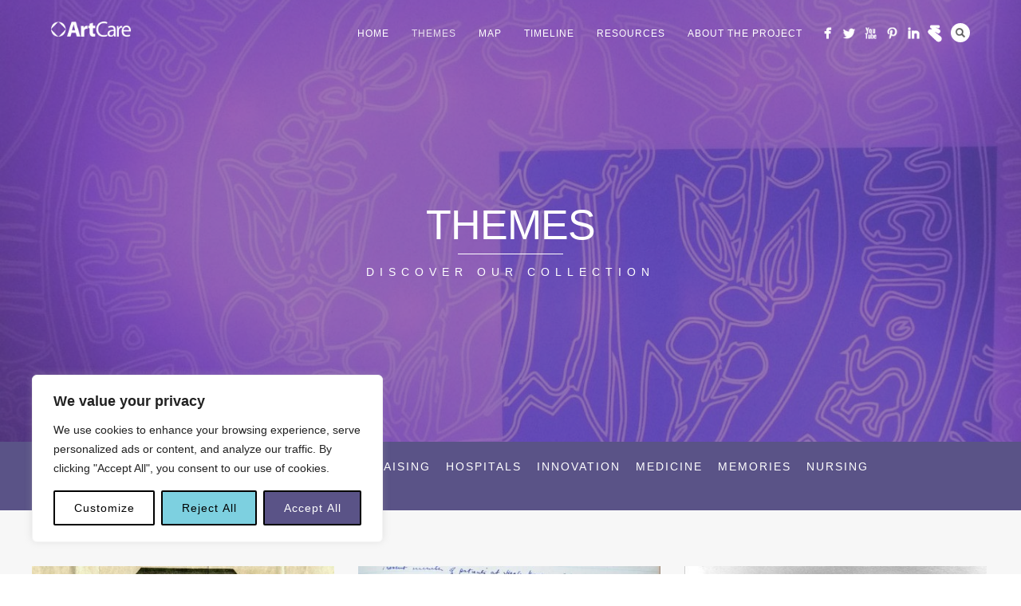

--- FILE ---
content_type: text/css
request_url: https://salisburyhealthcarehistory.uk/wp-content/themes/thestory-child/style.css?ver=1.9.14
body_size: 345
content:
/*
Theme Name:     Story Child
Author:         Pexeto
Author URI:     http://pexetothemes.com
Template:       thestory
*/

@import url("../thestory/style.css");


.page-id-462 .post-title {
  text-transform: uppercase;
  font-weight: normal;
}
.page-id-462 .post-content {
    text-align: center;
}
.historyservicetext {
font-family: Montserrat;
font-weight: bold;
text-transform: uppercase;
text-align: center;
}
.introtext {
font-size: 20px;
}
h3.vsel-meta-title a {
color: #5ca9af;
}

